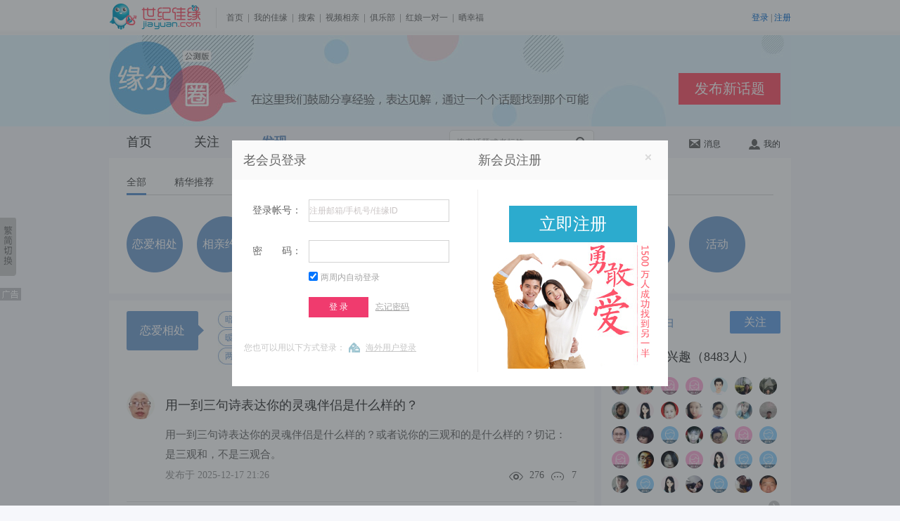

--- FILE ---
content_type: text/html; charset=UTF-8
request_url: https://www.jiayuan.com/fate/show.php?type=list_all&id=10
body_size: 7695
content:
<!doctype html>
<html lang="en">
<head>
    <meta charset="UTF-8">
    <meta name="keywords" content="北京交友,上海交友,深圳交友,重庆交友,天津交友,长沙交友,河北交友,河南交友,山西交友,江苏交友,浙江交友,四川交友,云南交友,山东交友,湖南交友,同城交友,全国婚恋交友,网上交友,交友征婚,离异征婚,离异交友,交友照片,同城交友,同城相亲,缘分圈交友,缘分圈,世纪佳缘交友网" />
    <meta name="Description" content="世纪佳缘交友征婚,恋爱相处,相亲约会,结婚问题,单身吐槽,缘分,北京交友,上海交友,深圳交友,重庆交友,天津交友,长沙交友,河北交友,河南交友,山西交友,江苏交友,浙江交友,四川交友,云南交友,山东交友,湖南交友,同城婚恋交友,全国婚恋交友,网上交友,交友征婚,离异征婚,离异交友,同城交友,同城相亲,缘分圈交友,婚恋交友一站式服务,想在同城寻找合适的伴侣,征婚交友请选择世纪佳缘" />
    <title>表白_恋爱相处_交友_缘分圈_世纪佳缘交友网</title>
    <link rel="stylesheet" href="//images1.jyimg.com/w4/common/c/base.css">
    <link rel="stylesheet" href="https://images1.jyimg.com/w4/fate/c/common.css"/>
    <link rel="stylesheet" href="https://images1.jyimg.com/w4/fate/c/circle.css"/>
    <script src="//images1.jyimg.com/w4/common/j/jquery-1.7.2.min.js" type="text/javascript"></script>
    <script src="https://images1.jyimg.com/w4/fate/j/public.js" type="text/javascript"></script>
    <script src="https://images1.jyimg.com/w4/fate/j/autocomplete.js" type="text/javascript"></script>
    <script type="text/javascript" src="https://images1.jyimg.com/w4/fate/j/personInfo.js"></script>
    <script src="https://images1.jyimg.com/w4/fate/j/get_topic_list.js" type="text/javascript"></script>
    <script src="//images2.jyimg.com/w4/global/j/pv.js" type="text/javascript"></script>
</head>
<body>
     <!--导航-->
    <script>
    $(document).ready(function(){
	send_jy_pv2('|1021347_0|'+'0');
	})
</script>
 <!--公共头-->
    <script type="text/javascript" src="//images1.jyimg.com/js/header/head_white.js"></script>
    <!--Banner-->
    <div class="banner-wrap">
        <div class="banner">
            <a class="topic-btn" href="/fate/topic_publish.php" target="_blank">发布新话题</a>
        </div>
    </div>
 <!--导航-->
    <div class="global-nav">
        <div class="w690 fl">
            <ul class="gn-nav">
                <li ><a href="/fate/index.php" onmousedown="send_jy_pv2('|1021347_32|'+'0');">首页</a></li>
                <li ><a href="/fate/attention.php" onmousedown="send_jy_pv2('|1021347_34|'+'0');">关注</a></li>
                <li  class="active"><a href="/fate/show.php" onmousedown="send_jy_pv2('|1021347_36|'+'0');">发现</a></li>
            </ul>
            <div class="gn-search">
                <input type="text" id="search_fate" value="搜索话题或者标签" class="gn-input" /><a class="gl-icon gn-sec-icon" onclick="sub_search()" title="搜索" href="javascript:;">搜索</a>
                <div style="display: none;" class="search_select">
		
		</div>
            </div>
	    
        </div>
	<script>
	    //在搜索框输入搜索内容时  显示搜索提示框
		$('#search_fate').on('compositionstart',function(){
            flag = false;
        })
        $('#search_fate').on('compositionend',function(){
            flag = true;
        })
$('#search_fate').autocomplete('/ajax/get_search_result.php',{
	autoType:1,
	minChars:1,
	delay: 2000,
	resultsClass:"search_select", 
	multiple: true,
	dataType: "json"
})
	</script>
        <div class="gn-set">
            <div class="gn-set-list gn-msg-wrap">
                <a id="un_read_msg" href="/fate/message.php" onmousedown="send_jy_pv2('|1021347_40|'+'0');"><em class="gl-icon msg-num" style="display:none;"></em><i class="gl-icon msg"></i>消息</a>
		<div class="news-box fn-hide">
		    
			<img src="https://images1.jyimg.com/w4/fate/i/individual_sprite.png" class="nb-top-tag">
		    <ul class="nb-ul"> 
	    
		    </ul>
		    <a href="/fate/message.php" onmousedown="send_jy_pv2('|1021347_40|'+'0');" class="nb-more">查看全部</a>
		</div>
            </div>
	    
            <div class="gn-set-list">
		
                <a href="/fate/myfate.php" onmousedown="send_jy_pv2('|1021347_38|'+'0');"><i class="gl-icon user"></i>我的</a>
            </div>
        </div>
    </div>
       <!--导航-->
 <div class="cut-sure" id="j_tishi" style="display:none;">
    <div class="cs-bg0"></div>
    <div class="cs-content">
	<a onclick="jy_head_function.lbg_hide('tishi');" class="cs-close fr" id="tishi_close_href"></a>
	<p class="cc-title">确定删除这个话题吗？</p>
	<p class="cc-tishi">提示：删除后不能恢复哦！</p>
	<p class="cc-sure">
	    <a class="rb-tosend fl" id="tishi_sure">确定</a><a id="tishi_cancel" onclick="jy_head_function.lbg_hide('tishi');" style="cursor:pointer;" class="cc-quxiao">取消</a>
	</p>
    </div>
</div>    <!--导航-->
    <!--发现全部-->
    <div class="con-wrap find-ad-wrap">
        <!--发现导航-->
        <div class="con-nav">
            <ul class="con-nav-list">
                <li><a href="/fate/show.php?type=list_all" class="cn-a-active" onmousedown="send_jy_pv2('|show_all_num|');">全部</a></li>
                <li><a href="/fate/show.php?type=lists_marrow"  onmousedown="send_jy_pv2('|show_jinghua_num|');">精华推荐</a></li>
                <li><a href="/fate/show.php?type=list_week"  onmousedown="send_jy_pv2('|show_hot_num|');">本周热议</a></li>
            </ul>
            <a class="unfold fn-hide"  onclick="show_hide_class()">收起<i></i></a>
	    <a class="tofold fn-hide"  onclick="show_hide_class()">展开<i></i></a>
        </div>
	        <!--图片列表-->
        <div class="find-ad-list">
            <ul class="fn-clear">
		                <li  id="tag_show_z_k_1"><a href="/fate/show.php?type=list_all&id=1"  onmousedown="send_jy_pv2('|show_pic1_num|');">恋爱相处</a></li>
                                <li  id="tag_show_z_k_2"><a href="/fate/show.php?type=list_all&id=2"  onmousedown="send_jy_pv2('|show_pic2_num|');">相亲约会</a></li>
                                <li  id="tag_show_z_k_3"><a href="/fate/show.php?type=list_all&id=3"  onmousedown="send_jy_pv2('|show_pic3_num|');">择偶匹配</a></li>
                                <li  id="tag_show_z_k_4"><a href="/fate/show.php?type=list_all&id=4"  onmousedown="send_jy_pv2('|show_pic4_num|');">结婚问题</a></li>
                                <li  id="tag_show_z_k_5"><a href="/fate/show.php?type=list_all&id=5"  onmousedown="send_jy_pv2('|show_pic5_num|');">单身吐槽</a></li>
                                <li  id="tag_show_z_k_6"><a href="/fate/show.php?type=list_all&id=6"  onmousedown="send_jy_pv2('|show_pic6_num|');">人群</a></li>
                                <li  id="tag_show_z_k_7"><a href="/fate/show.php?type=list_all&id=7"  onmousedown="send_jy_pv2('|show_pic7_num|');">XXOO</a></li>
                                <li  id="tag_show_z_k_8"><a href="/fate/show.php?type=list_all&id=8"  onmousedown="send_jy_pv2('|show_pic8_num|');">缘分</a></li>
                                <li  id="tag_show_z_k_99"><a href="/fate/show.php?type=list_all&id=99"  onmousedown="send_jy_pv2('|show_pic99_num|');">活动</a></li>
                            </ul>
        </div>
	    </div>
    <script>
	//点击收起 打开 隐藏显示分类
	function show_hide_class()
	{
	    if ($('.find-ad-list').hasClass('fn-hide')) {
		$('.find-ad-list').removeClass('fn-hide');
		$('.unfold').removeClass('fn-hide');
		$('.tofold').addClass('fn-hide');
	    }
	    else
	    {
		$('.find-ad-list').addClass('fn-hide');
		$('.unfold').addClass('fn-hide');
		$('.tofold').removeClass('fn-hide');
	    }
	}
    </script>
    <!--主体-->
    <div class="con-wrap fn-clear">
        <div class="fl con-left">
	            <!--发现标签-->
	                <div class="find-label fn-clear">
		<div class="fndl-title">
		    <h2>恋爱相处<i></i></h2>
		</div>
		<div class="fndl-list fn-clear">
		    		    <a class="user-label " href="/fate/show.php?type=list_all&id=9"><span>暗恋</span></a>
		    		    <a class="user-label user-labeled" href="/fate/show.php?type=list_all&id=10"><span>表白</span></a>
		    		    <a class="user-label " href="/fate/show.php?type=list_all&id=11"><span>初恋</span></a>
		    		    <a class="user-label " href="/fate/show.php?type=list_all&id=12"><span>女追男</span></a>
		    		    <a class="user-label " href="/fate/show.php?type=list_all&id=13"><span>好人卡</span></a>
		    		    <a class="user-label " href="/fate/show.php?type=list_all&id=14"><span>屌丝</span></a>
		    		    <a class="user-label " href="/fate/show.php?type=list_all&id=15"><span>草食男</span></a>
		    		    <a class="user-label " href="/fate/show.php?type=list_all&id=16"><span>分手</span></a>
		    		    <a class="user-label " href="/fate/show.php?type=list_all&id=17"><span>暧昧</span></a>
		    		    <a class="user-label " href="/fate/show.php?type=list_all&id=18"><span>劈腿</span></a>
		    		    <a class="user-label " href="/fate/show.php?type=list_all&id=19"><span>出轨</span></a>
		    		    <a class="user-label " href="/fate/show.php?type=list_all&id=20"><span>花心</span></a>
		    		    <a class="user-label " href="/fate/show.php?type=list_all&id=21"><span>同居</span></a>
		    		    <a class="user-label " href="/fate/show.php?type=list_all&id=22"><span>男闺蜜</span></a>
		    		    <a class="user-label " href="/fate/show.php?type=list_all&id=23"><span>姐弟恋</span></a>
		    		    <a class="user-label " href="/fate/show.php?type=list_all&id=24"><span>拒绝</span></a>
		    		    <a class="user-label " href="/fate/show.php?type=list_all&id=25"><span>两性差异</span></a>
		    		    <a class="user-label " href="/fate/show.php?type=list_all&id=26"><span>EX</span></a>
		    		    <a class="user-label " href="/fate/show.php?type=list_all&id=6022"><span>爱的意境</span></a>
		    		    <a class="user-label " href="/fate/show.php?type=list_all&id=6023"><span>因为爱情</span></a>
		    		</div>
            </div>
	    		    <!--详细列表开始-->
            <div class="con-detail">
						    <div class="topic-box">
			<div class="user-pic">
			    <a href="/fate/myfate.php?hash=1d4c7de0335d2f59f2dbe782351c3f98" class="user-photo40"><img src="https://at1.jyimg.com/4c/3f/1de07d5d33592fdbf282e71c3598/1de07d5d3_1_avatar_p.jpg!as" alt=""/><span class="bg-radius40" id="1d4c7de0335d2f59f2dbe782351c3f98_0_0"></span></a>
			    <div class="u-detail fn-hide"></div>
			</div>
			<div class="user-con">
			    <h3 class="u-question fn-clear">
				<a href="/fate/topic_detail.php?id=769805" target="_blank">用一到三句诗表达你的灵魂伴侣是什么样的？</a>
				<!--如果是精华-->
								<!--如果是置顶-->
							    </h3>
			    <p class="u-answer"><a href="/fate/topic_detail.php?id=769805" target="_blank">用一到三句诗表达你的灵魂伴侣是什么样的？或者说你的三观和的是什么样的？切记：是三观和，不是三观合。</a></p>
			    <!--如果返回的话题分类是PK话题-->
			    			    <!--如果话题中有图片-->
			    			    <div class="u-handle">
			    <p class="h-time">发布于 <span>2025-12-17 21:26</span></p>
			    <ul class="h-list"><li><a href="/fate/topic_detail.php?id=769805" target="_blank" class="h-focus">276</a></li><li><a href="/fate/topic_detail.php?id=769805" target="_blank" class="h-ping">7</a></li></ul>
			    </div></div></div>
			 		    <div class="topic-box">
			<div class="user-pic">
			    <a href="/fate/myfate.php?hash=216ad05a51771906a12f52a2fb33a64c" class="user-photo40"><img src="https://at3.jyimg.com/6a/a6/215aq0775106192fa1a25233fb4c/215aq0775_7_avatar_p.jpg!as" alt=""/><span class="bg-radius40" id="216ad05a51771906a12f52a2fb33a64c_0_1"></span></a>
			    <div class="u-detail fn-hide"></div>
			</div>
			<div class="user-con">
			    <h3 class="u-question fn-clear">
				<a href="/fate/topic_detail.php?id=769383" target="_blank">我收入涨了</a>
				<!--如果是精华-->
								<!--如果是置顶-->
							    </h3>
			    <p class="u-answer"><a href="/fate/topic_detail.php?id=769383" target="_blank">现在每月收入可以达5000多了，收入一项改了！哈哈，真高兴！</a></p>
			    <!--如果返回的话题分类是PK话题-->
			    			    <!--如果话题中有图片-->
			    			    <div class="u-handle">
			    <p class="h-time">发布于 <span>2025-11-03 12:36</span></p>
			    <ul class="h-list"><li><a href="/fate/topic_detail.php?id=769383" target="_blank" class="h-focus">622</a></li><li><a href="/fate/topic_detail.php?id=769383" target="_blank" class="h-ping">11</a></li></ul>
			    </div></div></div>
			 		    <div class="topic-box">
			<div class="user-pic">
			    <a href="/fate/myfate.php?hash=8d42ccd03c6662ddf0cf5811397b5f75" class="user-photo40"><img src="https://images1.jyimg.com/w4/global/i/yzphykj_m_s.jpg" alt=""/><span class="bg-radius40" id="8d42ccd03c6662ddf0cf5811397b5f75_0_2"></span></a>
			    <div class="u-detail fn-hide"></div>
			</div>
			<div class="user-con">
			    <h3 class="u-question fn-clear">
				<a href="/fate/topic_detail.php?id=769280" target="_blank">审定数的</a>
				<!--如果是精华-->
								<!--如果是置顶-->
							    </h3>
			    <p class="u-answer"><a href="/fate/topic_detail.php?id=769280" target="_blank">每天开心<img width="22" src='https://images1.jyimg.com/w4/common/i/exp/weixiao.gif' title='[微笑]' /> 希望每个人都幸福</a></p>
			    <!--如果返回的话题分类是PK话题-->
			    			    <!--如果话题中有图片-->
			    			    <div class="u-handle">
			    <p class="h-time">发布于 <span>2025-10-23 12:56</span></p>
			    <ul class="h-list"><li><a href="/fate/topic_detail.php?id=769280" target="_blank" class="h-focus">295</a></li><li><a href="/fate/topic_detail.php?id=769280" target="_blank" class="h-ping">0</a></li></ul>
			    </div></div></div>
			 		    <div class="topic-box">
			<div class="user-pic">
			    <a href="/fate/myfate.php?hash=216ad05a51771906a12f52a2fb33a64c" class="user-photo40"><img src="https://at3.jyimg.com/6a/a6/215aq0775106192fa1a25233fb4c/215aq0775_7_avatar_p.jpg!as" alt=""/><span class="bg-radius40" id="216ad05a51771906a12f52a2fb33a64c_0_3"></span></a>
			    <div class="u-detail fn-hide"></div>
			</div>
			<div class="user-con">
			    <h3 class="u-question fn-clear">
				<a href="/fate/topic_detail.php?id=769075" target="_blank">人生最大的享受</a>
				<!--如果是精华-->
								<!--如果是置顶-->
							    </h3>
			    <p class="u-answer"><a href="/fate/topic_detail.php?id=769075" target="_blank">什么是人生最大的享受？各人的情况不同，答案肯定多如牛毛。我认为，当我把细细的线穿入针孔的时候，是最大的享受，当睡够八小时后醒来，伸个舒舒服服的懒...</a></p>
			    <!--如果返回的话题分类是PK话题-->
			    			    <!--如果话题中有图片-->
			    			    <div class="u-handle">
			    <p class="h-time">发布于 <span>2025-10-01 03:11</span></p>
			    <ul class="h-list"><li><a href="/fate/topic_detail.php?id=769075" target="_blank" class="h-focus">486</a></li><li><a href="/fate/topic_detail.php?id=769075" target="_blank" class="h-ping">3</a></li></ul>
			    </div></div></div>
			 		    <div class="topic-box">
			<div class="user-pic">
			    <a href="/fate/myfate.php?hash=a30655c7af5a8e30ab2aafd9d5edc706" class="user-photo40"><img src="https://images1.jyimg.com/w4/global/i/yzphykj_f_s.jpg" alt=""/><span class="bg-radius40" id="a30655c7af5a8e30ab2aafd9d5edc706_0_4"></span></a>
			    <div class="u-detail fn-hide"></div>
			</div>
			<div class="user-con">
			    <h3 class="u-question fn-clear">
				<a href="/fate/topic_detail.php?id=769060" target="_blank">见字如晤</a>
				<!--如果是精华-->
								<!--如果是置顶-->
							    </h3>
			    <p class="u-answer"><a href="/fate/topic_detail.php?id=769060" target="_blank">夏末余温未散，几场夜雨已悄悄冲淡燥热。薄暮沁人，天色浅青，风里裹着清冽的甜，是桂花将开未开，藏不住的温柔。日子总像缠成一团的绒线，忙得连寻缝隙都...</a></p>
			    <!--如果返回的话题分类是PK话题-->
			    			    <!--如果话题中有图片-->
			    	
				<ul class="u-photo fn-clear">
								    <li><a href="/fate/topic_detail.php?id=769060" target="_blank"><img src="https://static-fahyapp.jiayuan.com/fateweb/06/c7/a3c7555aaf308e2aabd9afedd506/fate_250928150612104d.jpg!t100" alt="" onload="cutImage($(this), 100, 100);"/></a></li>
								    <li><a href="/fate/topic_detail.php?id=769060" target="_blank"><img src="https://static-fahyapp.jiayuan.com/fateweb/06/c7/a3c7555aaf308e2aabd9afedd506/fate_250928150627951d.jpg!t100" alt="" onload="cutImage($(this), 100, 100);"/></a></li>
								</ul>
			    			    <div class="u-handle">
			    <p class="h-time">发布于 <span>2025-09-28 15:08</span></p>
			    <ul class="h-list"><li><a href="/fate/topic_detail.php?id=769060" target="_blank" class="h-focus">1992</a></li><li><a href="/fate/topic_detail.php?id=769060" target="_blank" class="h-ping">9</a></li></ul>
			    </div></div></div>
			 		    <div class="topic-box">
			<div class="user-pic">
			    <a href="/fate/myfate.php?hash=2c4daec045db369a77945b29cc972df2" class="user-photo40"><img src="https://at1.jyimg.com/4d/2d/2cc0aedb459a369477295b97ccf2/2cc0aedb4_6_avatar_p.jpg!as" alt=""/><span class="bg-radius40" id="2c4daec045db369a77945b29cc972df2_0_5"></span></a>
			    <div class="u-detail fn-hide"></div>
			</div>
			<div class="user-con">
			    <h3 class="u-question fn-clear">
				<a href="/fate/topic_detail.php?id=769005" target="_blank">缘分</a>
				<!--如果是精华-->
								<!--如果是置顶-->
							    </h3>
			    <p class="u-answer"><a href="/fate/topic_detail.php?id=769005" target="_blank">我知道为什么这么多单身狗一直找不到合适的  我总结了一句经典“俗话” 缘分未到  哈哈</a></p>
			    <!--如果返回的话题分类是PK话题-->
			    			    <!--如果话题中有图片-->
			    			    <div class="u-handle">
			    <p class="h-time">发布于 <span>2025-09-20 10:16</span></p>
			    <ul class="h-list"><li><a href="/fate/topic_detail.php?id=769005" target="_blank" class="h-focus">372</a></li><li><a href="/fate/topic_detail.php?id=769005" target="_blank" class="h-ping">1</a></li></ul>
			    </div></div></div>
			 		    <div class="topic-box">
			<div class="user-pic">
			    <a href="/fate/myfate.php?hash=fe0d644dae569a7f4efcf51ade6ddba3" class="user-photo40"><img src="https://images1.jyimg.com/w4/global/i/zchykj_m_s.jpg" alt=""/><span class="bg-radius40" id="fe0d644dae569a7f4efcf51ade6ddba3_0_6"></span></a>
			    <div class="u-detail fn-hide"></div>
			</div>
			<div class="user-con">
			    <h3 class="u-question fn-clear">
				<a href="/fate/topic_detail.php?id=768938" target="_blank">二婚交往：如何在岁月的洗礼中真正理解彼此</a>
				<!--如果是精华-->
								<!--如果是置顶-->
							    </h3>
			    <p class="u-answer"><a href="/fate/topic_detail.php?id=768938" target="_blank">走进第二段婚姻的人，背负着过去的伤痛，也带着对未来的期许。曾经的爱与失落，早已化作心中的沉淀；而如今，站在新的起点，我们依然在寻找那份不再轻易放...</a></p>
			    <!--如果返回的话题分类是PK话题-->
			    			    <!--如果话题中有图片-->
			    			    <div class="u-handle">
			    <p class="h-time">发布于 <span>2025-09-10 18:54</span></p>
			    <ul class="h-list"><li><a href="/fate/topic_detail.php?id=768938" target="_blank" class="h-focus">659</a></li><li><a href="/fate/topic_detail.php?id=768938" target="_blank" class="h-ping">0</a></li></ul>
			    </div></div></div>
			 		    <div class="topic-box">
			<div class="user-pic">
			    <a href="/fate/myfate.php?hash=07799b7bdfef368cbc085dd3d7f09a33" class="user-photo40"><img src="https://at4.jyimg.com/79/9a/077b9befdf8c3608bcd35df0d733/077b9befd_25_avatar_p.jpg!as" alt=""/><span class="bg-radius40" id="07799b7bdfef368cbc085dd3d7f09a33_0_7"></span></a>
			    <div class="u-detail fn-hide"></div>
			</div>
			<div class="user-con">
			    <h3 class="u-question fn-clear">
				<a href="/fate/topic_detail.php?id=768926" target="_blank">因为我相信，自信的男最美 丽！</a>
				<!--如果是精华-->
								<!--如果是置顶-->
							    </h3>
			    <p class="u-answer"><a href="/fate/topic_detail.php?id=768926" target="_blank">我是一个很自信的男孩，因为我相信，自信的男最美丽！欧耶！！！匆匆走过40多年的岁月，依然孑然一身。回首曾经的岁月，纯粹学校的环境，无缘认识很多的人...</a></p>
			    <!--如果返回的话题分类是PK话题-->
			    			    <!--如果话题中有图片-->
			    			    <div class="u-handle">
			    <p class="h-time">发布于 <span>2025-09-09 11:06</span></p>
			    <ul class="h-list"><li><a href="/fate/topic_detail.php?id=768926" target="_blank" class="h-focus">483</a></li><li><a href="/fate/topic_detail.php?id=768926" target="_blank" class="h-ping">0</a></li></ul>
			    </div></div></div>
			 		    <div class="topic-box">
			<div class="user-pic">
			    <a href="/fate/myfate.php?hash=581715e1b6b4d9a406818ef941ff9b1d" class="user-photo40"><img src="https://images1.jyimg.com/w4/global/i/yzphykj_m_s.jpg" alt=""/><span class="bg-radius40" id="581715e1b6b4d9a406818ef941ff9b1d_0_8"></span></a>
			    <div class="u-detail fn-hide"></div>
			</div>
			<div class="user-con">
			    <h3 class="u-question fn-clear">
				<a href="/fate/topic_detail.php?id=768898" target="_blank">我心碎了——改自《我对自己开了一枪》</a>
				<!--如果是精华-->
								<!--如果是置顶-->
							    </h3>
			    <p class="u-answer"><a href="/fate/topic_detail.php?id=768898" target="_blank">还有什么 避讳不能讲人在这世间里 谁愿喜悲自尝想她就想 不在意别人怎讲人生已经无常 反正每步都是不归          我想我真累了看着身体崩溃精神也失常活成...</a></p>
			    <!--如果返回的话题分类是PK话题-->
			    			    <!--如果话题中有图片-->
			    			    <div class="u-handle">
			    <p class="h-time">发布于 <span>2025-09-05 22:02</span></p>
			    <ul class="h-list"><li><a href="/fate/topic_detail.php?id=768898" target="_blank" class="h-focus">503</a></li><li><a href="/fate/topic_detail.php?id=768898" target="_blank" class="h-ping">1</a></li></ul>
			    </div></div></div>
			             </div>
	    <!--详细列表结束-->
	                <!--翻页开始-->
            <div class="turn-page">
                <a href="/fate/show.php?type=list_all&id=10&p=1" class="visited">1</a><a href="/fate/show.php?type=list_all&id=10&p=2" class="">2</a><a href="/fate/show.php?type=list_all&id=10&p=3" class="">3</a><a href="/fate/show.php?type=list_all&id=10&p=4" class="">4</a><a href="/fate/show.php?type=list_all&id=10&p=5" class="">5</a><a href="/fate/show.php?type=list_all&id=10&p=6" class="">6</a><a href="/fate/show.php?type=list_all&id=10&p=7" class="">7</a><span class="point">...</span><a href="/fate/show.php?type=list_all&id=10&p=100" class="">100</a><a href="/fate/show.php?type=list_all&id=10&p=2" class="result_page pr nextpage_w"><em class="nextpage_next_ico"></em>下一页&nbsp;</a>
            </div>
	    <!--翻页结束-->
	            </div>
    <script>
$(document).ready(function(){
   send_jy_pv2('|1021347_28|'+'0');
   if('10'){
   get_uid_from_tag('2','10');
   }
   get_hot_tags();
    })	  
    </script>
        <div class="con-right fl">
	    <div class="cr-box" id="show_tags">
	   
	    </div>
           
        </div>
    </div>
    <div class="html-tool" id="goTop">
        	<a href="/fate/topic_publish.php" title="发布话题" target="_blank"><img src="https://images1.jyimg.com/w4/fate/i/tool-talk.jpg" /></a>
        	<a href="javascript:;" onclick="loginWindow.openlogindiv('login',location.href, function(){location.reload();});" title="意见反馈"><img src="https://images1.jyimg.com/w4/fate/i/tool-ask.jpg" /></a>
        	<a href="javascript:;" id="backTop" title="返回顶部" class="backTop"><img src="https://images1.jyimg.com/w4/fate/i/tool-totop.jpg" /></a>
        </div>
<div id="right_alert_2" style="display:none">
    <div class="alert_c">
	    <div class="alert_cont">
	    <div class="fn-clear">
		    <h2 class="zs_title">有了您的建议，世纪佳缘才能更好！</h2><a href="javascript:;" onclick="jy_head_function.lbg_hide('right_alert_2');" class="closer">关闭</a>
	    </div>
	    <p>若您需要解决产品使用的问题，请联系在线服务</p>
	    <p><input type="text" name="sug_title" id="sug_title" class="jybt text_color" value="建议标题" onfocus="if(this.value=='建议标题') this.value='';"   /></p>
	    <textarea name="sug_cont" id="sug_cont" cols="" rows="" class="jy_cont text_color" onfocus="write_sug()" >
    亲爱的世纪佳缘会员：
    我们会每天关注您的建议并提供反馈，不断优化产品，为您更好的服务。
    请留下您详细的建议，谢谢。
	    </textarea>
	    <div class="jy_btn">
		    <div class="jy_img"></div>
		<a class="jy_btn" onclick="submit_sug();">确定</a>
	    </div>
	</div>
    </div>
</div>
<!--[if lte IE 6]>
<script type="text/javascript" src="//images2.jyimg.com/w4/profile_new/j/dd_belatedpng.js"></script>
<script>
    DD_belatedPNG.fix('.h-focus, .h-ping, .icon, .sc-p-zan, .sc-p-yizan, .sc-p-ping, .do-t-hui, .discus-zhuan, .bg-radius40, .bg-radius25, .bg-radius25grey, .dz-spanbg, .dr-spanbg, .tool-face, .tool-img, .ss-public, .cs-close, .nt-guifan, .ct-seled, .arrowBg, .publishInputClose, .uploadPhotoClose, .arrowBg, .md-zan, .nt-guifan span, .st-label .fndl-title i, .find-ad-list li.active i, .ct-box i, .my-circle .gz span, .my-circle ul, .gl-icon, .yiguanzhu-btn,.do-reply-one dt .bg-radius25,.find-ad-list li a'); 
</script>
<![endif]-->
<script>

var sub_ques_title = '';
var sub_ques_content = '';
$(document).ready(function(){
    sub_ques_title = $.trim($('#sug_title').val());
    sub_ques_content = $.trim($('#sug_cont').val());
    
    });
function write_sug()
{
    if($.trim($('#sug_cont').val()) == sub_ques_content )
    {
	$('#sug_cont').val('');
    }	
}
//隐藏意见反馈
function hide_sub_ques(type,id,obj) {
    jy_head_function.lbg_hide('right_alert_2');
}
function show_sub_ques()
{
    jy_head_function.lbg_show('right_alert_2');
}
function submit_sug(){
    var sug_title = $.trim($('#sug_title').val());
    var sug_content = $.trim($('#sug_cont').val());
    if(!sug_title || sug_title == '' || sug_title == sub_ques_title)
    {
	tishi(1,show_sub_ques,'提交失败！','提示：提交失败，请输入标题后再提交！');
	return false;
    }
    if(!sug_content || sug_content == '' || sug_content == sub_ques_content)
    {
	tishi(1,show_sub_ques,'提交失败！','提示：提交失败，请输入内容后再提交！');
	return false;
    }
    $.ajax({
	    url: '/usercp/dynmatch/ajax/user_sug.php',
	    type: 'POST',
	    data: {'content':sug_content,'title':sug_title},
	    timeout: 5000,
	    error: function(){
		tishi(0,'','提交失败！','提示：提交失败，服务繁忙，请重试！');
	    },
	    success: function(data){
		    if(data == 1){
			     tishi(0,'','提交成功！','提示：提交成功！');
		    }else if(data == -2){
			    tishi(0,'','提交失败！','提示：提交失败，请输入标题后再提交！');
		    }else if(data == -3){
			     tishi(0,'','提交失败！','提示：提交失败，请输入内容后再提交！');
		    }else{
			     tishi(0,'','提交失败！','提示：提交失败，服务繁忙，请重试！');
		    }
	    }
    });
}
</script>    <!--右侧图标--> 
    <!--公共尾-->
    <script type="text/javascript" src="//images1.jyimg.com/js/footer/w4-simple.js"></script>

   
</body>
</html>

--- FILE ---
content_type: text/html; charset=UTF-8
request_url: https://www.jiayuan.com/fate/ajax/get_uid_from_tag.php?type=2&id=10
body_size: 1672
content:
{"page":"<div class='page'><a href='\/fate\/ajax\/get_uid_from_tag.php?type=2&id=10&p=2'><img src=\"https:\/\/images1.jyimg.com\/w4\/fate\/i\/toright.jpg\"><\/a><\/div>","data":[{"hash":"823eec83fd989a2259a53f7447432919","avatar":"https:\/\/at4.jyimg.com\/3e\/29\/8283ec98fd229aa559743f434719\/8283ec98f_2_avatar_p.jpg!as"},{"hash":"bb4c640585574bfd95543db25f57c096","avatar":"https:\/\/at1.jyimg.com\/4c\/c0\/bb05645785fd4b5495b23d575f96\/bb0564578_6_avatar_p.jpg!as"},{"hash":"06efe39aa1412272c0772acb3e664142","avatar":"https:\/\/images1.jyimg.com\/w4\/global\/i\/zwzpytx_f_s.jpg"},{"hash":"a5e2524815122852b83d41d5f0237739","avatar":"https:\/\/images1.jyimg.com\/w4\/global\/i\/zwzp_f_s.jpg"},{"hash":"d61296a30ef0416b038aacd8bba74550","avatar":"https:\/\/images1.jyimg.com\/w4\/global\/i\/yzphykj_m_s.jpg"},{"hash":"00ccd9997c2dd886de56106dfd8d0973","avatar":"https:\/\/at1.jyimg.com\/cc\/09\/0099d92d7c86d856de6d108dfd73\/0099d92d7_1_avatar_p.jpg!as"},{"hash":"4ecad70b0c1a1c7bcbf06de7a3cd97f3","avatar":"https:\/\/at1.jyimg.com\/ca\/97\/4e0bd71a0c7b1cf0cbe76dcda3f3\/4e0bd71a0_5_avatar_p.jpg!as"},{"hash":"1d5b672b48d663674c1475335ccef147","avatar":"https:\/\/at2.jyimg.com\/5b\/f1\/1d2b67d6486763144c3375ce5c47\/1d2b67d64_1_avatar_p.jpg!as"},{"hash":"b04a28fbf1551ad4d2d7f578fb3d0fd9","avatar":"https:\/\/images1.jyimg.com\/w4\/global\/i\/zchykj_f_s.jpg"},{"hash":"2229715b15b5d8f3d414b53b68e727fa","avatar":"https:\/\/at3.jyimg.com\/29\/27\/225b71b515f3d814d43bb5e768fa\/225b71b51_2_avatar_p.jpg!as"},{"hash":"ccd5400b18181656f7b508e6eb9f7934","avatar":"https:\/\/at2.jyimg.com\/d5\/79\/cc0b4018185616b5f7e6089feb34\/cc0b40181_1_avatar_p.jpg!as"},{"hash":"6b2d06b53840d9dcdb921c1d5f14abae","avatar":"https:\/\/at3.jyimg.com\/2d\/ab\/6bb5064038dcd992db1d1c145fae\/6bb506403_2_avatar_p.jpg!as"},{"hash":"f74fc7e76cddf832672447cfcc0f4a7a","avatar":"https:\/\/at1.jyimg.com\/4f\/4a\/f7e7c7dd6c32f82467cf470fcc7a\/f7e7c7dd6_5_avatar_p.jpg!as"},{"hash":"4ad8a02dcf25044b985dfdea92431b53","avatar":"https:\/\/at2.jyimg.com\/d8\/1b\/4a2da025cf4b045d98eafd439253\/4a2da025c_1_avatar_p.jpg!as"},{"hash":"48a4dbb61db7a25cde34d13c970bf652","avatar":"https:\/\/at3.jyimg.com\/a4\/f6\/48b6dbb71d5ca234de3cd10b9752\/48b6dbb71_4_avatar_p.jpg!as"},{"hash":"1c36d2419d6a0eef485765773f72c744","avatar":"https:\/\/at4.jyimg.com\/36\/c7\/1c41d26a9def0e57487765723f44\/1c41d26a9_avatar_p.jpg!as"},{"hash":"07af7fe229c33dbb7516720245ac905a","avatar":"https:\/\/images1.jyimg.com\/w4\/global\/i\/zwzp_m_s.jpg"},{"hash":"c82d0bce28d4fec066d527eb0e43bad0","avatar":"https:\/\/at3.jyimg.com\/2d\/ba\/c8ce0bd428c0fed566eb27430ed0\/c8ce0bd42_1_avatar_p.jpg!as"},{"hash":"78d87ce4e6a98cab1df76bd3005e6099","avatar":"https:\/\/at2.jyimg.com\/d8\/60\/78e47ca9e6ab8cf71dd36b5e0099\/78e47ca9e_1_avatar_p.jpg!as"},{"hash":"5d976026a7b4053e4eb6a5f3dc408ffe","avatar":"https:\/\/images1.jyimg.com\/w4\/global\/i\/zwzp_f_s.jpg"},{"hash":"3fa728a2501fbd2fd76753d9e49397d1","avatar":"https:\/\/images1.jyimg.com\/w4\/global\/i\/zwzp_m_s.jpg"},{"hash":"aedae8443eefef6b7d061acee771c9bf","avatar":"https:\/\/images1.jyimg.com\/w4\/global\/i\/zwzp_f_s.jpg"},{"hash":"40ccf2ed10bac71eabbf9612f30c562d","avatar":"https:\/\/at1.jyimg.com\/cc\/56\/40edf2ba101ec7bfab12960cf32d\/40edf2ba1_1_avatar_p.jpg!as"},{"hash":"9f4f3eadb6728e8c5ccf2074301446ee","avatar":"https:\/\/at1.jyimg.com\/4f\/46\/9faq3e72b68c8ecf5c74201430ee\/9faq3e72b_3_avatar_p.jpg!as"},{"hash":"2edcd016a226cf87ab4fd849af428b7b","avatar":"https:\/\/images1.jyimg.com\/w4\/global\/i\/zwzp_f_s.jpg"},{"hash":"8bebcfda8495cd3b52913017b5c9debf","avatar":"https:\/\/images1.jyimg.com\/w4\/global\/i\/yzphykj_f_s.jpg"},{"hash":"bfd9e9064047ef2a7ca5de191b6d9476","avatar":"https:\/\/images1.jyimg.com\/w4\/global\/i\/zwzpytx_m_s.jpg"},{"hash":"a88bcafdd4b1c1fb327350c667eb8f54","avatar":"https:\/\/images1.jyimg.com\/w4\/global\/i\/zwzp_m_s.jpg"},{"hash":"b1110bc038d3ca4fbcd1428bbccfd8ce","avatar":"https:\/\/at2.jyimg.com\/11\/d8\/b1c00bd3384fcaq1bc8b42cfbcce\/b1c00bd33_1_avatar_p.jpg!as"},{"hash":"6ac5f00b58e3829de51e62a02ea15661","avatar":"https:\/\/images1.jyimg.com\/w4\/global\/i\/zwzp_m_s.jpg"},{"hash":"13e0ac9e6d75966f6c9b51cfd428646b","avatar":"https:\/\/images1.jyimg.com\/w4\/global\/i\/yzphykj_f_s.jpg"},{"hash":"7be98e5f9e83420546683bd361acfebb","avatar":"https:\/\/at3.jyimg.com\/e9\/fe\/7b5f8e839e05426846d33bac61bb\/7b5f8e839_6_avatar_p.jpg!as"},{"hash":"a7ec5cee41ae7d0e367687b35e6f6133","avatar":"https:\/\/images1.jyimg.com\/w4\/global\/i\/zwzp_m_s.jpg"},{"hash":"874171d7e98197b00891ccd60c976a7c","avatar":"https:\/\/at1.jyimg.com\/41\/6a\/87d77181e9b0979108d6cc970c7c\/87d77181e_1_avatar_p.jpg!as"},{"hash":"53a29ec8fabee62382536c6a7e69377f","avatar":"https:\/\/at3.jyimg.com\/a2\/37\/53c89ebefa23e653826a6c697e7f\/53c89ebef_1_avatar_p.jpg!as"}],"status":1,"tag_id":"10","name":"\u8868\u767d","num":8483,"islogin":0,"isfocus":0}

--- FILE ---
content_type: text/html; charset=UTF-8
request_url: https://www.jiayuan.com/fate/ajax/get_hot_tags.php
body_size: 331
content:
[{"id":"18","name":"\u5288\u817f","topic_number":"319"},{"id":"23","name":"\u59d0\u5f1f\u604b","topic_number":"822"},{"id":"89","name":"\u6027\u89c2\u5ff5","topic_number":"1194"},{"id":"73","name":"\u5355\u8eab\u5fc3\u60c5","topic_number":"87303"},{"id":"20","name":"\u82b1\u5fc3","topic_number":"639"},{"id":"32","name":"\u5916\u8c8c\u515a","topic_number":"1174"},{"id":"10","name":"\u8868\u767d","topic_number":"6067"},{"id":"98","name":"\u4e13\u5bb6\u7b54\u7591","topic_number":"4566"},{"id":"17","name":"\u66a7\u6627","topic_number":"669"},{"id":"65","name":"\u5c0f\u4e09","topic_number":"250"},{"id":"77","name":"\u51e4\u51f0\u7537","topic_number":"2941"},{"id":"92","name":"\u6697\u793a","topic_number":"1505"},{"id":"21","name":"\u540c\u5c45","topic_number":"696"},{"id":"51","name":"\u5a5a\u604b\u5e02\u573a","topic_number":"2838"},{"id":"37","name":"\u641c\u7d22\u8d44\u6599","topic_number":"1138"},{"id":"14","name":"\u5c4c\u4e1d","topic_number":"1605"},{"id":"26","name":"EX","topic_number":"196"},{"id":"43","name":"\u8eab\u9ad8\u5dee","topic_number":"567"},{"id":"58","name":"\u5de5\u4f5c\u8c03\u52a8","topic_number":"618"},{"id":"84","name":"\u5bcc\u4e8c\u4ee3","topic_number":"640"}]